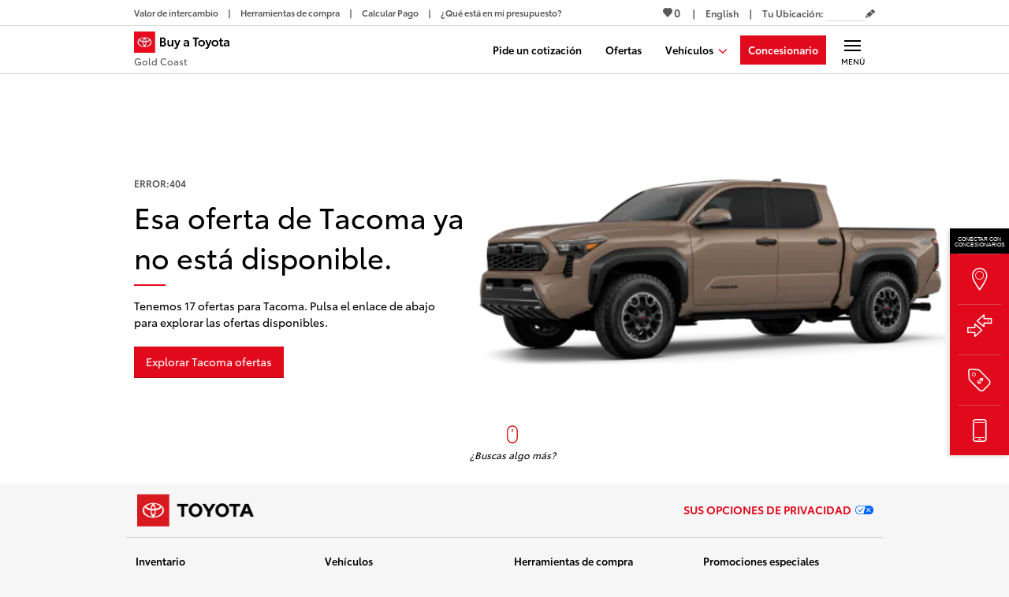

--- FILE ---
content_type: application/javascript; charset=utf-8
request_url: https://nexus.toyota.com/toyotanational/t-bat-prod/code/e500c9aec65eca32796db9151c9217c4.js
body_size: 738
content:
Bootstrapper.bindImmediate(function(){var Bootstrapper=window["Bootstrapper"];var ensightenOptions=Bootstrapper.ensightenOptions;var options={};var has_valid_value=function(a){return String(typeof a)!=="undefined"&&a!==null&&a!==""};var get_cookie=function(a){var c=document.cookie.split(";");for(var i=0;i<c.length;i++){var b=c[i].trim().split("\x3d");if(a===b[0]){b.shift();return decodeURIComponent(b.join("\x3d"))}}};options.pixel_id="1935520616567825";options.event_data={};options.event_data.event_name=
"PageView";options.event_data.user_data={};options.event_data.custom_data={};if(!options.event_data.user_data.external_id){var pulse_uuid=get_cookie("uuid");if(pulse_uuid)options.event_data.user_data.external_id=pulse_uuid}!function(f,b,e,v,n,t,s){if(f.fbq)return;n=f.fbq=function(){n.callMethod?n.callMethod.apply(n,arguments):n.queue.push(arguments)};if(!f._fbq)f._fbq=n;n.push=n;n.loaded=!0;n.version="2.0";n.queue=[];t=b.createElement(e);t.async=!0;t.src=v;s=b.getElementsByTagName(e)[0];s.parentNode.insertBefore(t,
s)}(window,document,"script","https://connect.facebook.net/en_US/fbevents.js");fbq.agent="tmensighten";Bootstrapper.fbq_ids=Bootstrapper.fbq_ids||[];if(!~Bootstrapper.fbq_ids.indexOf(options.pixel_id)){fbq("init",options.pixel_id,options.event_data.user_data);Bootstrapper.fbq_ids.push(options.pixel_id)}fbq("set","autoConfig",false,options.pixel_id);fbq("trackSingle",options.pixel_id,options.event_data.event_name,options.event_data.custom_data,{"eventID":options.event_data.event_id})},4145857,673105,
733);
Bootstrapper.bindImmediate(function(){var Bootstrapper=window["Bootstrapper"];var ensightenOptions=Bootstrapper.ensightenOptions;Bootstrapper.data.resolve(["21217"],function(manage_21217){var ensVar0=function(){return["vehicle"]};var ensVar1=function(){return manage_21217};var options={};var has_valid_value=function(a){return String(typeof a)!=="undefined"&&a!==null&&a!==""};var get_cookie=function(a){var c=document.cookie.split(";");for(var i=0;i<c.length;i++){var b=c[i].trim().split("\x3d");if(a===
b[0]){b.shift();return decodeURIComponent(b.join("\x3d"))}}};options.pixel_id="1935520616567825";options.event_data={};options.event_data.event_name="AddToWishlist";options.event_data.user_data={};options.event_data.custom_data={};if(has_valid_value(ensVar0.call(this)))options.event_data.custom_data["content_type"]=ensVar0.call(this);if(has_valid_value(ensVar1.call(this)))options.event_data.custom_data["content_ids"]=ensVar1.call(this);if(!options.event_data.user_data.external_id){var pulse_uuid=
get_cookie("uuid");if(pulse_uuid)options.event_data.user_data.external_id=pulse_uuid}!function(f,b,e,v,n,t,s){if(f.fbq)return;n=f.fbq=function(){n.callMethod?n.callMethod.apply(n,arguments):n.queue.push(arguments)};if(!f._fbq)f._fbq=n;n.push=n;n.loaded=!0;n.version="2.0";n.queue=[];t=b.createElement(e);t.async=!0;t.src=v;s=b.getElementsByTagName(e)[0];s.parentNode.insertBefore(t,s)}(window,document,"script","https://connect.facebook.net/en_US/fbevents.js");fbq.agent="tmensighten";Bootstrapper.fbq_ids=
Bootstrapper.fbq_ids||[];if(!~Bootstrapper.fbq_ids.indexOf(options.pixel_id)){fbq("init",options.pixel_id,options.event_data.user_data);Bootstrapper.fbq_ids.push(options.pixel_id)}fbq("trackSingle",options.pixel_id,options.event_data.event_name,options.event_data.custom_data,{"eventID":options.event_data.event_id})})},4145861,673233,733);

--- FILE ---
content_type: application/javascript
request_url: https://www.buyatoyota.com/assets/js/jsds/2.133.1/9019.chunk.js
body_size: 4149
content:
(self.__LOADABLE_LOADED_CHUNKS__=self.__LOADABLE_LOADED_CHUNKS__||[]).push([[9019],{13869:function(e,t,r){"use strict";var n=r(86100),i=r(23726),a=r.n(i),o=r(96540),s=r(18492),l=r(41355),c=r(25311),d=r(34689),u=r(64504),p=r(26411),f=r(95507),m=r(76596),b=r(36923),y=r.n(b);t.A=(0,m.A)(e=>{var{dealer:t,getFormFocusMetric:r,isSelected:i,onSelect:m,showDetails:b=!0,trigger:g}=e,{address:h,city:v,code:j,distance:O,name:x,phone:w,state:_,tda:C,zip:P}=t;a()(y());var k,S,{page:E}=(0,u.A)(),{t:A}=(0,s.B)(["Dealers","pcu"]),N=(0,c.l)(t.hours),T=()=>{m(t);var e=r();e&&g(f.A.Click,(0,p.A)(e))};return o.createElement("button",{className:y().container,onClick:T,type:"button"},o.createElement("label",{className:(0,n.A)([y().label,{[y().isSelected]:i}]),htmlFor:x},o.createElement("input",{"aria-checked":i,"aria-label":x,className:y().radio,"data-testid":"dealer-listing-select-id",id:x,onKeyDown:e=>{" "!==e.key&&"Enter"!==e.key||(e.preventDefault(),T())},type:"radio",tabIndex:0})),o.createElement("div",{className:y().dealerInfoWrapper},o.createElement("h3",null,o.createElement(l.A,{className:y().link,"data-testid":"dealer-phone-link-id",rel:"noopener",target:"_blank",to:"".concat((0,d.J)(C,E.lang),"/dealer-detail/?dealercode=").concat(j)},o.createElement("span",{className:y().name},x)),O&&o.createElement("span",{className:y().distance},"(".concat(O," ").concat(A("milesAway"),")"))),o.createElement("p",{className:y().address},h," ",v,", ",_," ",P),b&&o.createElement("div",{className:y().details},o.createElement("div",{className:y().detail},o.createElement("div",{className:y().detailLabel},A("phone")),o.createElement("div",null,o.createElement(l.A,{"data-testid":"dealer-key-metric-link-id",to:"tel:".concat(w),km:(k=["km-dealer-contact-call"],S=r(),S&&k.push(S),k.join(","))},w))),o.createElement("div",{className:y().detail},o.createElement("div",{className:y().detailLabel},A("todaysHours")),o.createElement("div",null,"Unavailable"===N?A("pcu:dealer.hoursUnavailable"):N)))))})},25311:function(e,t,r){"use strict";r.d(t,{l:function(){return o}}),r(98992),r(72577);var n=r(74353),i=r.n(n),a=["Sunday","Monday","Tuesday","Wednesday","Thursday","Friday","Saturday"],o=e=>{var t=a[(new Date).getDay()];try{var r=e.find(e=>"General"===e.hoursTypeCode);if(!r)return"Unavailable";var n=r.daysOfWeek.find(e=>e.dayOfWeekCode===t);if(!n)return"Closed";var{availabilityEndTimeMeasure:{value:o},availabilityStartTimeMeasure:{value:s}}=n,l=i()().startOf("day").add(s,"minute").format("ha"),c=i()().startOf("day").add(o,"minute").format("ha");return"".concat(l," - ").concat(c)}catch(e){return console.warn("Error getting dealer hours ".concat(e)),"Unavailable"}}},34689:function(e,t,r){"use strict";r.d(t,{J:function(){return i}}),r(16280);var n={BOS10:"newengland",CAT10:"centralatlantic",CHI10:"midwest",CIN10:"mi-oh-ky-tn",CON10:"connecticut",DVR10:"denver",GNY10:"greaterny",GOC10:"goldcoast",GST10:"gst",INW10:"inlandnorthwest",KAC10:"central",NCA10:"norcal",PHX10:"phoenix",PTL10:"pacificnorthwest",SET10:"southeasttoyota",SND10:"sandiego",SOC10:"socal",TRE10:"tristateeast",TRI10:"tristate",UST10:"upstateny",WWN10:"westernwashington",WWW:""},i=(e,t)=>{if(!(e in n))throw new Error("Unknown TDA code: ".concat(e));var r="en"!==t?"/".concat(t):"",i=n[e];return"".concat(r,"/").concat(i)}},36923:function(e,t,r){var n=r(59488),i=n.default||n,a=r(43767),o="string"==typeof i?[[e.id,i,""]]:i;(t=e.exports=i.locals||{})._getContent=function(){return o},t._getCss=function(){return""+i},t._insertCss=function(e){return a(o,e)}},41355:function(e,t,r){"use strict";r(16280),r(74423),r(27495),r(90906),r(21699),r(5746),r(98992),r(54520),r(3949);var n=r(66067),i=r(96540),a=r(54625),o=r(79515),s=r(95507),l=r(76596),c=r(64504),d=["analyticsText","buildContext","buttonAction","children","disableAnalytics","isNextFocusedOffer","km","linkTypeTitle","onClick","to","trigger"];function u(e,t){var r=Object.keys(e);if(Object.getOwnPropertySymbols){var n=Object.getOwnPropertySymbols(e);t&&(n=n.filter(function(t){return Object.getOwnPropertyDescriptor(e,t).enumerable})),r.push.apply(r,n)}return r}function p(e){for(var t=1;t<arguments.length;t++){var r=null!=arguments[t]?arguments[t]:{};t%2?u(Object(r),!0).forEach(function(t){f(e,t,r[t])}):Object.getOwnPropertyDescriptors?Object.defineProperties(e,Object.getOwnPropertyDescriptors(r)):u(Object(r)).forEach(function(t){Object.defineProperty(e,t,Object.getOwnPropertyDescriptor(r,t))})}return e}function f(e,t,r){return(t=function(e){var t=function(e){if("object"!=typeof e||!e)return e;var t=e[Symbol.toPrimitive];if(void 0!==t){var r=t.call(e,"string");if("object"!=typeof r)return r;throw new TypeError("@@toPrimitive must return a primitive value.")}return String(e)}(e);return"symbol"==typeof t?t:t+""}(t))in e?Object.defineProperty(e,t,{value:r,enumerable:!0,configurable:!0,writable:!0}):e[t]=r,e}var m=/^(http|\/\/|tel:)/,b="undefined"!=typeof window&&window.location.search.includes("__dataLayerPreventClicks__");t.A=(0,l.A)(e=>{var t,r,{analyticsText:l,buildContext:u,buttonAction:f,children:y,disableAnalytics:g,isNextFocusedOffer:h,km:v,linkTypeTitle:j,onClick:O,to:x,trigger:w}=e,_=function(e,t){if(null==e)return{};var r,n,i=function(e,t){if(null==e)return{};var r={};for(var n in e)if({}.hasOwnProperty.call(e,n)){if(-1!==t.indexOf(n))continue;r[n]=e[n]}return r}(e,t);if(Object.getOwnPropertySymbols){var a=Object.getOwnPropertySymbols(e);for(n=0;n<a.length;n++)r=a[n],-1===t.indexOf(r)&&{}.propertyIsEnumerable.call(e,r)&&(i[r]=e[r])}return i}(e,d),C="undefined"!=typeof location?location.pathname:"",{site:{tdaConfig:{sitecontext:P}}}=(0,c.A)(),k=(0,i.useRef)(null),S=(0,i.useRef)(null);(0,i.useEffect)(()=>{var e;h&&(null==k||null===(e=k.current)||void 0===e||e.focus())},[h]);var E=m.test(x),A=!x.includes(P),N=E||A,T=e=>{if((b||"#"===x)&&e.preventDefault(),!g){var t="";l?t=(0,n.decode)(l):N&&k.current?t=k.current.textContent||k.current.title||"":S.current&&(t=S.current.textContent||S.current.title||"");var r="function"==typeof v?v():v;w(s.A.Click,(0,o.A)({buttonAction:f,href:x,linkTypeTitle:j,metrics:r,text:t}))}O&&O(e)},D=x.split("#")[0],I=null!==(t=x.split("#")[1])&&void 0!==t?t:"",U=D.split("?")[0],W=null!==(r=D.split("?")[1])&&void 0!==r?r:"";return N?i.createElement("a",p({href:x,onClick:T,ref:k},_),y):i.createElement(a.N_,p({innerRef:k,onClick:e=>{var t;null===(t=S.current)||void 0===t||t.blur(),T(e)},ref:S,to:{hash:I?"#".concat(I):"",pathname:U,search:W?"?".concat(W):"",state:{prevPath:C}}},_),y)})},45588:function(e,t,r){var n=r(88531),i=n.default||n,a=r(43767),o="string"==typeof i?[[e.id,i,""]]:i;(t=e.exports=i.locals||{})._getContent=function(){return o},t._getCss=function(){return""+i},t._insertCss=function(e){return a(o,e)}},59488:function(e,t,r){var n=r(31601),i=r(76314)(n);i.push([e.id,'.jsds_JwCp9eah{display:-ms-flexbox;display:flex;-ms-flex-direction:column;flex-direction:column;width:100%;margin-bottom:10px;padding:18px;border:none;background-color:#fff;-webkit-box-shadow:0 1px 3px 1px rgba(0,0,0,.1);box-shadow:0 1px 3px 1px rgba(0,0,0,.1);font-family:"ToyotaVIS",-apple-system,"Segoe UI",Roboto,"Helvetica Neue",Arial,sans-serif,"Apple Color Emoji","Segoe UI Emoji","Segoe UI Symbol","Noto Color Emoji";line-height:1}@media(min-width: 768px){.jsds_JwCp9eah{-ms-flex-direction:row;flex-direction:row}}.jsds_JwCp9eah:hover{cursor:pointer}.jsds_JwCp9eah a{color:#e10a1d;text-decoration:none}.jsds_JwCp9eah a:hover{text-decoration:underline}.jsds_MNcz1gMO{text-align:left}.jsds_s7Bi6fmX{display:-ms-flexbox;display:flex;-ms-flex-align:center;align-items:center;-ms-flex-pack:center;justify-content:center;width:32px;height:32px;margin-right:20px;margin-bottom:12px}@media(min-width: 768px){.jsds_s7Bi6fmX{min-width:30px;margin-bottom:0}}.jsds_s7Bi6fmX.jsds_buoxlYtW::before{content:"";display:block;position:absolute;width:22px;height:22px;border-radius:50%;background-color:#e10a1d}.jsds_vq0S65Rz{width:30px;height:30px;margin:0;border:1px solid #d8d8d8;border-radius:50%;-webkit-appearance:none;-moz-appearance:none;appearance:none}.jsds_GL0O7FUH{font-size:1.125rem;font-weight:600}@media(min-width: 768px){.jsds_GL0O7FUH{font-size:1rem}}.jsds_aQJs7CQx .jsds_GL0O7FUH{display:inline-block;margin-bottom:4px;-webkit-transition:color 200ms ease-in;transition:color 200ms ease-in;color:#000}.jsds_aQJs7CQx .jsds_GL0O7FUH:hover{color:#e10a1d}.jsds_PvOkCOTW,.jsds_yYe2J_gf{font-size:0.875rem}@media(min-width: 768px){.jsds_PvOkCOTW,.jsds_yYe2J_gf{font-size:0.75rem}}.jsds_PvOkCOTW{display:block;margin-top:3px;color:#58595b}@media(min-width: 768px){.jsds_PvOkCOTW{display:inline-block;margin-top:0;margin-left:9px}}.jsds_yYe2J_gf{margin-top:8px;color:#58595b}@media(min-width: 768px){.jsds_yYe2J_gf{margin-top:2px}}.jsds_MQncdSpV{font-size:0.75rem;display:-ms-flexbox;display:flex;margin-top:18px;margin-bottom:7px}@media(min-width: 768px){.jsds_MQncdSpV{margin-top:13px;margin-bottom:0}}.jsds_uw76Q2dy{margin-right:45px}@media(min-width: 768px){.jsds_uw76Q2dy{margin-right:18px}}.jsds_uw76Q2dy:last-child{margin-right:0}.jsds_arPIeAmx{display:inline-block;margin-bottom:2px;font-weight:600;text-transform:uppercase}.jsds_RrICts9_{color:#58595b}.jsds_Yd1LKQec{color:#e10a1d}',""]),i.locals={container:"jsds_JwCp9eah",dealerInfoWrapper:"jsds_MNcz1gMO",label:"jsds_s7Bi6fmX",isSelected:"jsds_buoxlYtW",radio:"jsds_vq0S65Rz",name:"jsds_GL0O7FUH",link:"jsds_aQJs7CQx",distance:"jsds_PvOkCOTW",address:"jsds_yYe2J_gf",details:"jsds_MQncdSpV",detail:"jsds_uw76Q2dy",detailLabel:"jsds_arPIeAmx",detailContent:"jsds_RrICts9_",phone:"jsds_Yd1LKQec"},e.exports=i},84322:function(e,t,r){"use strict";r.d(t,{o:function(){return c}}),r(16280),r(23792),r(98992),r(54520),r(3949),r(62953);var n=r(96540),i=r(21742),a=["alt","className","placeholderStyles"];function o(e,t){var r=Object.keys(e);if(Object.getOwnPropertySymbols){var n=Object.getOwnPropertySymbols(e);t&&(n=n.filter(function(t){return Object.getOwnPropertyDescriptor(e,t).enumerable})),r.push.apply(r,n)}return r}function s(e){for(var t=1;t<arguments.length;t++){var r=null!=arguments[t]?arguments[t]:{};t%2?o(Object(r),!0).forEach(function(t){l(e,t,r[t])}):Object.getOwnPropertyDescriptors?Object.defineProperties(e,Object.getOwnPropertyDescriptors(r)):o(Object(r)).forEach(function(t){Object.defineProperty(e,t,Object.getOwnPropertyDescriptor(r,t))})}return e}function l(e,t,r){return(t=function(e){var t=function(e){if("object"!=typeof e||!e)return e;var t=e[Symbol.toPrimitive];if(void 0!==t){var r=t.call(e,"string");if("object"!=typeof r)return r;throw new TypeError("@@toPrimitive must return a primitive value.")}return String(e)}(e);return"symbol"==typeof t?t:t+""}(t))in e?Object.defineProperty(e,t,{value:r,enumerable:!0,configurable:!0,writable:!0}):e[t]=r,e}var c=e=>{var{alt:t,className:r,placeholderStyles:o={}}=e,l=function(e,t){if(null==e)return{};var r,n,i=function(e,t){if(null==e)return{};var r={};for(var n in e)if({}.hasOwnProperty.call(e,n)){if(-1!==t.indexOf(n))continue;r[n]=e[n]}return r}(e,t);if(Object.getOwnPropertySymbols){var a=Object.getOwnPropertySymbols(e);for(n=0;n<a.length;n++)r=a[n],-1===t.indexOf(r)&&{}.propertyIsEnumerable.call(e,r)&&(i[r]=e[r])}return i}(e,a),[c,d]=(0,i.Wx)({triggerOnce:!0});return d?n.createElement("img",s({alt:t,className:r},l)):n.createElement("span",{className:r,ref:c,style:s({display:"inline-block"},o)})}},88531:function(e,t,r){var n=r(31601),i=r(76314)(n);i.push([e.id,'button.jsds_BUS0VRMa{display:-ms-inline-flexbox;display:inline-flex;-ms-flex-direction:row;flex-direction:row;-ms-flex-pack:center;justify-content:center;width:auto;height:auto;margin:0;padding:8px;background-color:rgba(0,0,0,0);color:#e10a1d;font-weight:600;text-transform:uppercase}@media(min-width: 768px){button.jsds_BUS0VRMa{font-size:0.8125rem;margin-left:-8px}}button.jsds_BUS0VRMa.jsds_zexOXI1n::after{content:"";width:0;height:0;margin-left:6px;border-top:5px solid #e10a1d;border-right:5px solid rgba(0,0,0,0);border-left:5px solid rgba(0,0,0,0)}button.jsds_BUS0VRMa.jsds_PG_6IhWu{color:#000;cursor:default}',""]),i.locals={button:"jsds_BUS0VRMa",showCaret:"jsds_zexOXI1n",required:"jsds_PG_6IhWu"},e.exports=i},99400:function(e,t,r){"use strict";r(16280),r(98992),r(54520),r(3949);var n=r(86100),i=r(23726),a=r.n(i),o=r(96540),s=r(65709),l=r(45588),c=r.n(l),d=["className","hideCaret","required","title"];function u(e,t){var r=Object.keys(e);if(Object.getOwnPropertySymbols){var n=Object.getOwnPropertySymbols(e);t&&(n=n.filter(function(t){return Object.getOwnPropertyDescriptor(e,t).enumerable})),r.push.apply(r,n)}return r}function p(e,t,r){return(t=function(e){var t=function(e){if("object"!=typeof e||!e)return e;var t=e[Symbol.toPrimitive];if(void 0!==t){var r=t.call(e,"string");if("object"!=typeof r)return r;throw new TypeError("@@toPrimitive must return a primitive value.")}return String(e)}(e);return"symbol"==typeof t?t:t+""}(t))in e?Object.defineProperty(e,t,{value:r,enumerable:!0,configurable:!0,writable:!0}):e[t]=r,e}t.A=e=>{var{className:t,hideCaret:r=!1,required:i,title:l}=e,f=function(e,t){if(null==e)return{};var r,n,i=function(e,t){if(null==e)return{};var r={};for(var n in e)if({}.hasOwnProperty.call(e,n)){if(-1!==t.indexOf(n))continue;r[n]=e[n]}return r}(e,t);if(Object.getOwnPropertySymbols){var a=Object.getOwnPropertySymbols(e);for(n=0;n<a.length;n++)r=a[n],-1===t.indexOf(r)&&{}.propertyIsEnumerable.call(e,r)&&(i[r]=e[r])}return i}(e,d);return a()(c()),o.createElement(s.A,function(e){for(var t=1;t<arguments.length;t++){var r=null!=arguments[t]?arguments[t]:{};t%2?u(Object(r),!0).forEach(function(t){p(e,t,r[t])}):Object.getOwnPropertyDescriptors?Object.defineProperties(e,Object.getOwnPropertyDescriptors(r)):u(Object(r)).forEach(function(t){Object.defineProperty(e,t,Object.getOwnPropertyDescriptor(r,t))})}return e}({className:(0,n.A)([t,c().button,{[c().showCaret]:!r},{[c().required]:i}]),type:"button",title:l},f))}}}]);

--- FILE ---
content_type: application/x-javascript;charset=utf-8
request_url: https://smetrics.toyota.com/id?d_visid_ver=4.4.0&d_fieldgroup=A&mcorgid=8F8B67C25245B30D0A490D4C%40AdobeOrg&mid=80706844259474198858032973392541030043&ts=1768619108845
body_size: -42
content:
{"mid":"80706844259474198858032973392541030043"}

--- FILE ---
content_type: application/javascript
request_url: https://www.buyatoyota.com/assets/js/jsds/2.133.1/4259.chunk.js
body_size: 6409
content:
(self.__LOADABLE_LOADED_CHUNKS__=self.__LOADABLE_LOADED_CHUNKS__||[]).push([[4259],{470:function(e,t){"use strict";t.A=e=>({dealer_brand:e.brand||"Toyota",dealer_city:e.city,dealer_code:e.code,dealer_metro:e.metro,dealer_name:e.name,dealer_state:e.state,dealer_zipcode:e.zip})},26411:function(e,t,r){"use strict";r(98992),r(54520),t.A=function(){for(var e=arguments.length,t=new Array(e),r=0;r<e;r++)t[r]=arguments[r];return{metrics:t.filter(e=>Boolean(e)).join(",")}}},37192:function(e,t,r){"use strict";r.d(t,{AE:function(){return o},Dr:function(){return h},Jo:function(){return s},tf:function(){return f}}),r(16280),r(23792),r(94490),r(84864),r(57465),r(27495),r(90906),r(38781),r(62953);var i=r(62199),a=r(42259);function n(e,t,r){return(t=function(e){var t=function(e){if("object"!=typeof e||!e)return e;var t=e[Symbol.toPrimitive];if(void 0!==t){var r=t.call(e,"string");if("object"!=typeof r)return r;throw new TypeError("@@toPrimitive must return a primitive value.")}return String(e)}(e);return"symbol"==typeof t?t:t+""}(t))in e?Object.defineProperty(e,t,{value:r,enumerable:!0,configurable:!0,writable:!0}):e[t]=r,e}var s=/^[01]\d\/[0-3]\d\/\d{4}$/,o=/^(?!.*\d).{2,}$/,l=/(?=.{0,100}[a-zA-Z])(?=.{0,25}\d)/,c=/^[a-zA-Z\s]*$/,u=/^[\w.%+-]+@[A-Z\d.-]+\.[A-Z]{2,11}$/i,d=/^(\(\d{3}\) |\d{3}-)\d{3}-\d{4}$/;class h{constructor(e){n(this,"message","Error"),n(this,"tests",[]),n(this,"values",{}),this.message=e}setValues(e){this.values=e}required(){return this.tests.push(e=>Boolean(e)),this}firstName(){return this.tests.push(e=>"string"==typeof e&&o.test(e)),this}lastName(){return this.tests.push(e=>"string"==typeof e&&!!/[a-zA-Z]/.test(e)&&!/\d/.test(e)),this}minConsecutiveAlpha(e){var t=new RegExp("[a-zA-Z]{".concat(e,"}"));return this.tests.push(e=>"string"==typeof e&&t.test(e)),this}date(){return this.tests.push(e=>s.test(e)),this}email(){return this.tests.push(e=>"string"==typeof e&&u.test(e)),this}address(){return this.tests.push(e=>"string"==typeof e&&l.test(e)),this}city(){return this.tests.push(e=>"string"==typeof e&&c.test(e)&&o.test(e)),this}zip(){return this.tests.push(e=>"string"==typeof e&&(0,a.x)(e)),this}phone(){return this.tests.push(e=>"string"==typeof e&&d.test(e)),this}custom(e){return this.tests.push(e),this}when(e){var t=this.tests.pop();if(void 0===t)throw new Error("Unable to find previous test to apply when()");return this.tests.push(r=>!e(this.values)||t(r)),this}}var f=(e,t)=>{var r={};for(var[a,n]of Object.entries(t)){var s=e[a];for(var o of(0,i.A)(n).reverse())for(var l of(o.setValues(e),o.tests))l(s)||(r[a]=o.message)}return r}},41872:function(e,t,r){var i=r(31601),a=r(76314)(i);a.push([e.id,'.jsds_QPgZ_IUk,.jsds_dwIc5BU4,.jsds_hXc8EBX7,.jsds_ZX4ucSFx,.jsds_LLbM1mam{font-size:0.875rem;display:-ms-flexbox;display:flex;-ms-flex-flow:column nowrap;flex-flow:column nowrap;-ms-flex-align:center;align-items:center;-ms-flex-pack:center;justify-content:center;width:100%;height:40px;margin-bottom:2px;padding:0 5px;-webkit-transition:background-color 200ms ease-in-out,border-color 200ms ease-in-out;transition:background-color 200ms ease-in-out,border-color 200ms ease-in-out;border:0;border-bottom:1px solid rgba(0,0,0,0);background-color:#fff;font-family:"ToyotaVIS",-apple-system,"Segoe UI",Roboto,"Helvetica Neue",Arial,sans-serif,"Apple Color Emoji","Segoe UI Emoji","Segoe UI Symbol","Noto Color Emoji";font-weight:400;text-decoration:none}[disabled].jsds_QPgZ_IUk,[disabled].jsds_dwIc5BU4,[disabled].jsds_hXc8EBX7,[disabled].jsds_ZX4ucSFx,[disabled].jsds_LLbM1mam{border-color:#d8d8d8;background-color:#d8d8d8}[disabled].jsds_QPgZ_IUk:hover,[disabled].jsds_dwIc5BU4:hover,[disabled].jsds_hXc8EBX7:hover,[disabled].jsds_ZX4ucSFx:hover,[disabled].jsds_LLbM1mam:hover{border-color:#d8d8d8;background-color:#d8d8d8;cursor:not-allowed}.jsds_QPgZ_IUk:hover,.jsds_dwIc5BU4:hover,.jsds_hXc8EBX7:hover,.jsds_ZX4ucSFx:hover,.jsds_LLbM1mam:hover{cursor:pointer}.jsds_LLbM1mam{border-bottom-color:#b00716;background-color:#e10a1d;color:#fff}.jsds_LLbM1mam:hover,.jsds_LLbM1mam:active,.jsds_LLbM1mam:focus{background-color:#b00716}.jsds_ZX4ucSFx{border-bottom-color:#d8d8d8;background-color:#fff;color:#000}.jsds_ZX4ucSFx:hover,.jsds_ZX4ucSFx:active{background-color:#d8d8d8}.jsds_hXc8EBX7{border-bottom-color:#000;background-color:#000;color:#fff}.jsds_hXc8EBX7:hover,.jsds_hXc8EBX7:active{background-color:#58595b}.jsds_dwIc5BU4{border-bottom-color:#d8d8d8;background-color:#f6f6f6;color:#000}.jsds_dwIc5BU4:hover,.jsds_dwIc5BU4:active{background-color:#d8d8d8}.jsds_mhiXVq6W{line-height:1;text-align:center}.jsds_LLbM1mam:focus{outline:2px solid #3869ca}.livePersonPivnet{position:relative}.livePersonPivnet .LPMcontainer.LPMoverlay{position:absolute !important;width:100% !important;height:100% !important;opacity:0}.livePersonPivnet .LPMcontainer.LPMoverlay img{display:none}@media print{.LPMcontainer{display:none !important}}',""]),a.locals={button:"jsds_QPgZ_IUk",grey:"jsds_dwIc5BU4",secondaryDark:"jsds_hXc8EBX7",secondary:"jsds_ZX4ucSFx",primary:"jsds_LLbM1mam",buttonText:"jsds_mhiXVq6W"},e.exports=a},42259:function(e,t,r){"use strict";r.d(t,{x:function(){return a}}),r(27495),r(90906);var i=/^\d{5}(-\d{4})?$/,a=e=>i.test(e)},53260:function(e,t){"use strict";t.A=e=>({content_section:e})},58436:function(e,t,r){"use strict";r(16280),r(98992),r(54520),r(3949);var i=r(86100),a=r(23726),n=r.n(a),s=r(96540),o=r(92103),l=r.n(o),c=["className","hasError","id","name","isRequired","onBlur","onChange","placeholder","type","value"];function u(e,t){var r=Object.keys(e);if(Object.getOwnPropertySymbols){var i=Object.getOwnPropertySymbols(e);t&&(i=i.filter(function(t){return Object.getOwnPropertyDescriptor(e,t).enumerable})),r.push.apply(r,i)}return r}function d(e){for(var t=1;t<arguments.length;t++){var r=null!=arguments[t]?arguments[t]:{};t%2?u(Object(r),!0).forEach(function(t){h(e,t,r[t])}):Object.getOwnPropertyDescriptors?Object.defineProperties(e,Object.getOwnPropertyDescriptors(r)):u(Object(r)).forEach(function(t){Object.defineProperty(e,t,Object.getOwnPropertyDescriptor(r,t))})}return e}function h(e,t,r){return(t=function(e){var t=function(e){if("object"!=typeof e||!e)return e;var t=e[Symbol.toPrimitive];if(void 0!==t){var r=t.call(e,"string");if("object"!=typeof r)return r;throw new TypeError("@@toPrimitive must return a primitive value.")}return String(e)}(e);return"symbol"==typeof t?t:t+""}(t))in e?Object.defineProperty(e,t,{value:r,enumerable:!0,configurable:!0,writable:!0}):e[t]=r,e}var f=(0,s.forwardRef)((e,t)=>{var{className:r,hasError:a,id:o,name:u,isRequired:h=!1,onBlur:f,onChange:p,placeholder:m,type:v="text",value:b}=e,y=function(e,t){if(null==e)return{};var r,i,a=function(e,t){if(null==e)return{};var r={};for(var i in e)if({}.hasOwnProperty.call(e,i)){if(-1!==t.indexOf(i))continue;r[i]=e[i]}return r}(e,t);if(Object.getOwnPropertySymbols){var n=Object.getOwnPropertySymbols(e);for(i=0;i<n.length;i++)r=n[i],-1===t.indexOf(r)&&{}.propertyIsEnumerable.call(e,r)&&(a[r]=e[r])}return a}(e,c);return n()(l()),s.createElement("input",d(d({},y),{},{"aria-required":h,className:(0,i.A)(["text-input-input",l().input,r,{[l().hasError]:a}]),id:o,name:u,onBlur:f,onChange:p,placeholder:m,ref:t,type:v,value:b}))});t.A=f},62199:function(e,t,r){"use strict";function i(e){return Array.isArray(e)?e:[e]}r.d(t,{A:function(){return i}})},65709:function(e,t,r){"use strict";r(16280),r(98992),r(54520),r(3949);var i=r(86100),a=r(23726),n=r.n(a),s=r(96540),o=r(79515),l=r(95507),c=r(76596),u=r(90259),d=r.n(u),h=["analyticsText","ariaLabel","buildContext","className","children","disableAnalytics","handleKeyPress","isDisabled","isGrey","isPrimary","isSecondary","isSecondaryDark","km","onClick","title","trigger"];function f(e,t){var r=Object.keys(e);if(Object.getOwnPropertySymbols){var i=Object.getOwnPropertySymbols(e);t&&(i=i.filter(function(t){return Object.getOwnPropertyDescriptor(e,t).enumerable})),r.push.apply(r,i)}return r}function p(e,t,r){return(t=function(e){var t=function(e){if("object"!=typeof e||!e)return e;var t=e[Symbol.toPrimitive];if(void 0!==t){var r=t.call(e,"string");if("object"!=typeof r)return r;throw new TypeError("@@toPrimitive must return a primitive value.")}return String(e)}(e);return"symbol"==typeof t?t:t+""}(t))in e?Object.defineProperty(e,t,{value:r,enumerable:!0,configurable:!0,writable:!0}):e[t]=r,e}t.A=(0,c.A)(e=>{var{analyticsText:t,ariaLabel:r,buildContext:a,className:c,children:u,disableAnalytics:m,handleKeyPress:v,isDisabled:b,isGrey:y,isPrimary:g,isSecondary:P,isSecondaryDark:j,km:w,onClick:_,title:O,trigger:D}=e,S=function(e,t){if(null==e)return{};var r,i,a=function(e,t){if(null==e)return{};var r={};for(var i in e)if({}.hasOwnProperty.call(e,i)){if(-1!==t.indexOf(i))continue;r[i]=e[i]}return r}(e,t);if(Object.getOwnPropertySymbols){var n=Object.getOwnPropertySymbols(e);for(i=0;i<n.length;i++)r=n[i],-1===t.indexOf(r)&&{}.propertyIsEnumerable.call(e,r)&&(a[r]=e[r])}return a}(e,h);n()(d());var A=(0,s.useRef)(null);return s.createElement("button",function(e){for(var t=1;t<arguments.length;t++){var r=null!=arguments[t]?arguments[t]:{};t%2?f(Object(r),!0).forEach(function(t){p(e,t,r[t])}):Object.getOwnPropertyDescriptors?Object.defineProperties(e,Object.getOwnPropertyDescriptors(r)):f(Object(r)).forEach(function(t){Object.defineProperty(e,t,Object.getOwnPropertyDescriptor(r,t))})}return e}({"aria-label":r,className:(0,i.A)([c,d().button,{[d().primary]:g,[d().secondary]:P,[d().secondaryDark]:j,[d().grey]:y}]),disabled:b,onClick:e=>{if(!m){var r="";t?r=t:A.current&&(r=A.current.textContent||"#");var i="function"==typeof w?w():w;D(l.A.Click,(0,o.A)({href:"#",metrics:i,text:r}))}_&&_(e)},onKeyDown:v,ref:A},S),u&&s.createElement("span",{className:d().buttonText},u),O&&s.createElement("span",{className:d().buttonText},O))})},73926:function(e,t){"use strict";t.A=function(e,t){var r=arguments.length>2&&void 0!==arguments[2]?arguments[2]:0,i={dealer_search_brand:arguments.length>3&&void 0!==arguments[3]?arguments[3]:"Toyota",dealer_search_results_count:"".concat(r),dealer_search_term:e,dealer_search_type:t};return r||(i.error_field=t),i}},79515:function(e,t,r){"use strict";r(27495),r(25440),r(42762);var i=r(95507),a=e=>e.replace(/(\r\n|\n|\r)/gm,"").trim().replace(/ /g,"_"),n=e=>e?"#"===e.charAt(0)?window.location.href+e:"/"===e.charAt(0)?window.location.origin+e:e:e;t.A=e=>{var{buttonAction:t="",href:r,linkTypeTitle:s,metrics:o="",text:l="Link"}=e,c=Array.isArray(o)?o.join(","):o,u={link_action:c?i.A.KmClick:i.A.Click,link_button_action:t,link_href:r,link_text:a(l),link_url:n(r)};return s&&(u.link_type_title=s),c&&(u.metrics=c),u}},84434:function(e,t,r){"use strict";r.d(t,{n:function(){return h}}),r(16280),r(27495),r(71761),r(25440),r(98992),r(54520),r(72577),r(3949),r(81454),r(37550);var i=r(58156),a=r.n(i);function n(e,t){var r=Object.keys(e);if(Object.getOwnPropertySymbols){var i=Object.getOwnPropertySymbols(e);t&&(i=i.filter(function(t){return Object.getOwnPropertyDescriptor(e,t).enumerable})),r.push.apply(r,i)}return r}function s(e){for(var t=1;t<arguments.length;t++){var r=null!=arguments[t]?arguments[t]:{};t%2?n(Object(r),!0).forEach(function(t){o(e,t,r[t])}):Object.getOwnPropertyDescriptors?Object.defineProperties(e,Object.getOwnPropertyDescriptors(r)):n(Object(r)).forEach(function(t){Object.defineProperty(e,t,Object.getOwnPropertyDescriptor(r,t))})}return e}function o(e,t,r){return(t=function(e){var t=function(e){if("object"!=typeof e||!e)return e;var t=e[Symbol.toPrimitive];if(void 0!==t){var r=t.call(e,"string");if("object"!=typeof r)return r;throw new TypeError("@@toPrimitive must return a primitive value.")}return String(e)}(e);return"symbol"==typeof t?t:t+""}(t))in e?Object.defineProperty(e,t,{value:r,enumerable:!0,configurable:!0,writable:!0}):e[t]=r,e}var l=/^(\d{3})(\d{3})(\d{4})$/,c=(e,t)=>e.some(e=>e.code.value===t&&e.participationIndicator),u=e=>{if(e){var t=e.find(e=>"Website"===e.channelCode.value);if(t)return t.uriid.value}return""},d=e=>{var t="",r=e.find(e=>"TDA"===e.organizationType.value);return r&&(t=r.party[0].specifiedOrganization.companyCode.value),t},h=e=>{var t,r;return(null!==(r=null==(t=e)?void 0:t.dealerLocator[0].dealerLocatorDetail.map(e=>{var r=e.dealerParty.partyID.value,i=t.dealerMetaData.find(e=>e.dealerMetaDataHeader.dealerParty.partyID.value===r);if(!i)throw new Error("No dealerMetaData found for ".concat(e.dealerParty.partyID.value));return{dealerId:e.dealerParty.partyID.value,dealerLocatorDetail:s({},e),dealerMetaDataDetail:i.dealerMetaDataDetail[0]}}))&&void 0!==r?r:[]).map(e=>{var t,r,i,{dealerParty:{relationshipTypeCode:n,specifiedOrganization:s},proximityMeasureGroup:o}=e.dealerLocatorDetail;return{address:a()(s,"postalAddress.lineOne.value",""),brand:n.value.toLowerCase(),city:a()(s,"postalAddress.cityName.value",""),code:e.dealerId,distance:a()(o,"proximityMeasure.value","").toLocaleString("en-EN",{maximumFractionDigits:2}),hours:a()(e,"dealerLocatorDetail.hoursOfOperation"),isGXP:c(e.dealerMetaDataDetail.additionalService,"SmartPath-Monogram"),isMirai:c(e.dealerMetaDataDetail.additionalService,"MiraiSales"),isMstc:c(e.dealerMetaDataDetail.additionalService,"SmartPath-Monogram"),isPMA:(i=e.dealerMetaDataDetail.program,i.some(e=>"PMA"===e.code.value)),lat:a()(o,"geographicalCoordinate.latitudeMeasure.value",0),long:a()(o,"geographicalCoordinate.longitudeMeasure.value",0),metro:s.divisionCode.name,name:a()(s,"companyName.value",""),phone:(t=a()(s,"primaryContact[0].telephoneCommunication[0].completeNumber.value",""),r=(""+t).replace(/\D/g,"").match(l),r?"(".concat(r[1],") ").concat(r[2],"-").concat(r[3]):""),state:a()(s,"postalAddress.stateOrProvinceCountrySubDivisionID.value",""),tda:d(e.dealerMetaDataDetail.organization),url:u(a()(s,"primaryContact[0].uricommunication")),zip:a()(s,"postalAddress.postcode.value","")}}).filter(e=>!!e.tda)}},87732:function(e,t,r){"use strict";r.d(t,{A:function(){return u}}),r(16280),r(3362),r(98992),r(54520);var i=r(71083),a=r(27813),n=(r(74423),r(23792),r(84864),r(57465),r(27495),r(38781),r(21699),r(71761),r(25440),r(42762),r(62953),["alabama","alaska","american samoa","arizona","arkansas","california","colorado","connecticut","delaware","district of columbia","federated states of micronesia","florida","georgia","guam","hawaii","idaho","illinois","indiana","iowa","kansas","kentucky","louisiana","maine","marshall islands","maryland","massachusetts","michigan","minnesota","mississippi","missouri","montana","nebraska","nevada","new hampshire","new jersey","new mexico","new york","north carolina","north dakota","northern mariana islands","ohio","oklahoma","oregon","palau","pennsylvania","puerto rico","rhode island","south carolina","south dakota","tennessee","texas","utah","vermont","virgin islands","virginia","washington","washington dc","west virginia","wisconsin","wyoming"]),s=new RegExp("\\b(".concat(["AL","AK","AS","AZ","AR","CA","CO","CT","DE","DC","FM","FL","GA","GU","HI","ID","IL","IN","IA","KS","KY","LA","ME","MH","MD","MA","MI","MN","MS","MO","MT","NE","NV","NH","NJ","NM","NY","NC","ND","MP","OH","OK","OR","PW","PA","PR","RI","SC","SD","TN","TX","UT","VT","VI","VA","WA","WV","WI","WY"].join("|"),")\\b"),"i"),o=r(84434);function l(e,t,r,i,a,n,s){try{var o=e[n](s),l=o.value}catch(e){return void r(e)}o.done?t(l):Promise.resolve(l).then(i,a)}function c(e,t,r){return(t=function(e){var t=function(e){if("object"!=typeof e||!e)return e;var t=e[Symbol.toPrimitive];if(void 0!==t){var r=t.call(e,"string");if("object"!=typeof r)return r;throw new TypeError("@@toPrimitive must return a primitive value.")}return String(e)}(e);return"symbol"==typeof t?t:t+""}(t))in e?Object.defineProperty(e,t,{value:r,enumerable:!0,configurable:!0,writable:!0}):e[t]=r,e}var u=class{constructor(){var e=arguments.length>0&&void 0!==arguments[0]&&arguments[0];c(this,"begin",1),c(this,"end",0),c(this,"count",0),c(this,"dealers",[]),c(this,"isFetching",!1),c(this,"isShowingPMA",!0),c(this,"query",null),c(this,"queryType",null),c(this,"dealersSeen",[]),c(this,"isPmaDisabled",!1),c(this,"loadMoreDealers",[]),c(this,"pageSize",5),c(this,"serviceParams",{brandId:1,excludeAttributeKey:"ServiceCenterOnly",resultsFormat:"json",searchMode:"pmaProximityLayered"}),(0,a.Gn)(this,{begin:a.sH,end:a.sH,count:a.sH,dealers:a.sH,isFetching:a.sH,isShowingPMA:a.sH,query:a.sH,queryType:a.sH,resetSearch:a.XI.bound,hasNext:a.EW,hasPrevious:a.EW,getDealers:a.XI.bound,getNextDealers:a.XI.bound,getPreviousDealers:a.XI.bound,addNextDealers:a.XI.bound}),this.isPmaDisabled=e}resetSearch(){this.begin=1,this.end=this.pageSize,this.count=0,this.dealers=[],this.dealersSeen=[],this.loadMoreDealers=[],this.isFetching=!1,this.isShowingPMA=!0,this.query=null,this.queryType=null}get hasNext(){return this.count>this.end||!!this.loadMoreDealers.length}get hasPrevious(){return this.pageSize<this.begin}getDealers(e){var t=arguments.length>1&&void 0!==arguments[1]?arguments[1]:"pma",r=arguments.length>2&&void 0!==arguments[2]&&arguments[2],i=arguments.length>3?arguments[3]:void 0;this.resetSearch(),this.query=e,this.queryType=t,e&&(this.setServiceParams(e,t,r),this.fetch(i))}getNextDealers(){this.nextDealers(!0)}getPreviousDealers(){var e=this.begin-this.pageSize-1,t=e+this.pageSize;this.begin=e+1,this.end=t,this.dealers=this.dealersSeen.slice(e,t)}addNextDealers(){this.nextDealers(!1)}nextDealers(e){if(this.isShowingPMA=!1,this.loadMoreDealers.length)this.dealers=this.dealers.concat(this.loadMoreDealers),this.loadMoreDealers=[];else{var t=this.end,r=t+this.pageSize,i=this.dealersSeen.slice(t,r);this.begin=this.end+1,this.end=this.begin+this.pageSize-1,this.dealers=e?this.dealers=i:this.dealers.concat(i)}}fetch(e){var t,r=this;return(t=function*(){r.isFetching=!0;var t="".concat("https://www.ws.disrest.tms.aws.toyota.com","/disrest/getDealers/v3");try{var a=e;if(!a){var n=yield i.A.get(t,{headers:{"x-api-key":"".concat("7l4nB4mOFg3FLDFbntc2d1qN957Oi61a6Bgav9Re")},params:r.serviceParams});a=(0,o.n)(n.data.showDealerLocatorDataArea)}if(r.count=a.length,r.dealersSeen=r.dealersSeen.concat(a),r.isShowingPMA&&!r.isPmaDisabled)if(r.dealers=a.filter(e=>e.isPMA),0===r.dealers.length)r.isShowingPMA=!1,r.dealers=a.slice(0,r.pageSize);else{var s=a.filter(e=>!e.isPMA);r.loadMoreDealers=s.slice(0,r.pageSize-r.dealers.length)}else r.isPmaDisabled?(r.isShowingPMA=!1,r.dealers=a.slice(0,r.pageSize)):r.dealers=a;r.isFetching=!1}catch(e){r.resetSearch(),console.error("Error fetching dealers: ",e)}},function(){var e=this,r=arguments;return new Promise(function(i,a){var n=t.apply(e,r);function s(e){l(n,i,a,s,o,"next",e)}function o(e){l(n,i,a,s,o,"throw",e)}s(void 0)})})()}setServiceParams(e,t,r){if(this.serviceParams={brandId:1,excludeAttributeKey:"ServiceCenterOnly",resultsFormat:"json",searchMode:"pmaProximityLayered"},r&&(this.serviceParams.attributeKey="MiraiSales"),"dealername"===t)this.serviceParams.searchMode="filterOnly",this.serviceParams.dealerName=e;else if("state"===t){var i=(e=>{var t,r,i=e.trim().toLowerCase(),a=i.match(s);if(a)return r=a[0].trim(),[t=i.replace(r,"").trim(),r];if(i.includes(","))return[t,r]=i.split(","),[t.trim(),r.trim()];var o=n.find(e=>i.includes(e));return o?[t=i.replace(o,"").trim(),o]:void 0})(e);i?(this.serviceParams.searchMode="proximityOnly",this.serviceParams.city=i[0],this.serviceParams.state=i[1]):console.error("Could not determine City, State for dealer search")}else this.serviceParams.zipcode=e,r&&(this.serviceParams.proximityMode="radius",this.serviceParams.radiusMiles=1500)}}},90259:function(e,t,r){var i=r(41872),a=i.default||i,n=r(43767),s="string"==typeof a?[[e.id,a,""]]:a;(t=e.exports=a.locals||{})._getContent=function(){return s},t._getCss=function(){return""+a},t._insertCss=function(e){return n(s,e)}},92103:function(e,t,r){var i=r(96624),a=i.default||i,n=r(43767),s="string"==typeof a?[[e.id,a,""]]:a;(t=e.exports=a.locals||{})._getContent=function(){return s},t._getCss=function(){return""+a},t._insertCss=function(e){return n(s,e)}},96461:function(e,t,r){"use strict";r.d(t,{W:function(){return s},Z:function(){return n}}),r(23792),r(62953);var i=r(96540),a=r(43591),n=e=>{var t=(0,i.useRef)();return(0,i.useEffect)(()=>{t.current=e},[e]),t.current},s=()=>{var e=(0,i.useRef)(null),[t,r]=(0,i.useState)({height:0}),[n]=(0,i.useState)(()=>new a.default(e=>{var[t]=e;r(t.contentRect)}));return(0,i.useEffect)(()=>(e.current&&e.current instanceof Element&&n.observe(e.current),()=>n.disconnect()),[n]),[e,t]}},96624:function(e,t,r){var i=r(31601),a=r(76314)(i);a.push([e.id,".jsds_GHBquqjb{font-size:1rem;height:40px;margin:0;padding:0 10px;-webkit-transition:outline 200ms ease-in;transition:outline 200ms ease-in;border:1px solid #d8d8d8;border-radius:0}.jsds_GHBquqjb.jsds_wi06CePM{border-color:#e10a1d}@media(min-width: 768px){.jsds_GHBquqjb{font-size:0.875rem}}.jsds_GHBquqjb:focus{outline-offset:-1px}",""]),a.locals={input:"jsds_GHBquqjb",hasError:"jsds_wi06CePM"},e.exports=a}}]);

--- FILE ---
content_type: application/javascript; charset=utf-8
request_url: https://nexus.toyota.com/toyotanational/t-bat-prod/code/b713daf88995b675c7d14e392333c5d4.js?conditionId0=423182
body_size: 1328
content:
Bootstrapper.bindEventImmediate(function(){var ensEventContext=this;if(ensEventContext==window)ensEventContext=undefined;var Bootstrapper=window["Bootstrapper"];Bootstrapper.currentRuleId=4145860;Bootstrapper.currentDeploymentId=673234;var ensightenOptions=Bootstrapper.ensightenOptions;Bootstrapper.data.resolve(["21217"],function(manage_21217){var ensVar0=function(){return["vehicle"]};var ensVar1=function(){return manage_21217};var options={};var has_valid_value=function(a){return String(typeof a)!==
"undefined"&&a!==null&&a!==""};var get_cookie=function(a){var c=document.cookie.split(";");for(var i=0;i<c.length;i++){var b=c[i].trim().split("\x3d");if(a===b[0]){b.shift();return decodeURIComponent(b.join("\x3d"))}}};options.pixel_id="1935520616567825";options.event_data={};options.event_data.event_name="Search";options.event_data.user_data={};options.event_data.custom_data={};if(has_valid_value(ensVar0.call(this)))options.event_data.custom_data["content_type"]=ensVar0.call(this);if(has_valid_value(ensVar1.call(this)))options.event_data.custom_data["content_ids"]=
ensVar1.call(this);if(!options.event_data.user_data.external_id){var pulse_uuid=get_cookie("uuid");if(pulse_uuid)options.event_data.user_data.external_id=pulse_uuid}!function(f,b,e,v,n,t,s){if(f.fbq)return;n=f.fbq=function(){n.callMethod?n.callMethod.apply(n,arguments):n.queue.push(arguments)};if(!f._fbq)f._fbq=n;n.push=n;n.loaded=!0;n.version="2.0";n.queue=[];t=b.createElement(e);t.async=!0;t.src=v;s=b.getElementsByTagName(e)[0];s.parentNode.insertBefore(t,s)}(window,document,"script","https://connect.facebook.net/en_US/fbevents.js");
fbq.agent="tmensighten";Bootstrapper.fbq_ids=Bootstrapper.fbq_ids||[];if(!~Bootstrapper.fbq_ids.indexOf(options.pixel_id)){fbq("init",options.pixel_id,options.event_data.user_data);Bootstrapper.fbq_ids.push(options.pixel_id)}fbq("trackSingle",options.pixel_id,options.event_data.event_name,options.event_data.custom_data,{"eventID":options.event_data.event_id})});Bootstrapper.triggerEvent(4145860,673234)},4145860,673234,733,["km-second_action"]);
Bootstrapper.bindEventImmediate(function(){var ensEventContext=this;if(ensEventContext==window)ensEventContext=undefined;var Bootstrapper=window["Bootstrapper"];Bootstrapper.currentRuleId=4145859;Bootstrapper.currentDeploymentId=677984;var ensightenOptions=Bootstrapper.ensightenOptions;Bootstrapper.data.resolve(["45252","45380","45382","45396","45391","59741"],function(manage_45252,manage_45380,manage_45382,manage_45396,manage_45391,manage_59741){var ensVar0=function(){return manage_45252};var ensVar1=
function(){return manage_45380};var ensVar2=function(){return manage_45382};var ensVar3=function(){return manage_45396};var ensVar4=function(){return manage_45391};var ensVar5=function(){return manage_59741};var event_name="ViewContent";var content_type=["vehicle_offer"];var content_ids=ensVar0.call(this)&&ensVar0.call(this).split(",");var user_zipcode="";var make=ensVar1.call(this);var model=ensVar2.call(this);var year=ensVar3.call(this);var vin="";var condition_of_vehicle="";var exterior_color=
"";var transmission="";var body_style="";var fuel_type="";var drivetrain="";var price=ensVar4.call(this);var price_range=ensVar5.call(this)&&ensVar5.call(this).split("-").map(Number);var currency="";var customKeyVal={};customKeyVal["dma_code"]="803";var trackingObj={};content_type=content_type[0].split(",");trackingObj.content_type=content_type;trackingObj.content_ids=content_ids;if(user_zipcode)trackingObj.user_zipcode=user_zipcode;if(make)trackingObj.make=make;if(model)trackingObj.model=model;if(year)trackingObj.year=
year;if(vin)trackingObj.vin=vin;if(condition_of_vehicle)trackingObj.condition_of_vehicle=condition_of_vehicle;if(exterior_color)trackingObj.exterior_color=exterior_color;if(transmission)trackingObj.transmission=transmission;if(body_style)trackingObj.body_style=body_style;if(fuel_type)trackingObj.fuel_type=fuel_type;if(drivetrain)trackingObj.drivetrain=drivetrain;if(price)trackingObj.price=price;if(price_range)trackingObj.price_range=price_range;if(currency)trackingObj.currency=currency;for(var i in customKeyVal)if(customKeyVal.hasOwnProperty(i))trackingObj[i]=
customKeyVal[i];window.fbq("trackSingle","1935520616567825",event_name,trackingObj)});Bootstrapper.triggerEvent(4145859,677984)},4145859,677984,24,["km-offer-fav-click","km-offer-print","km-offers-detail","km-offers-search","km-pasm-offers-detail","ua-nav-offers-click"]);

--- FILE ---
content_type: text/javascript
request_url: https://tagging.shiftdigitalapps.io/id/3pc?cb=window[%27_SDA%27][%27_cbeep0iq%27]
body_size: -44
content:
window['_SDA']['_cbeep0iq']('X');